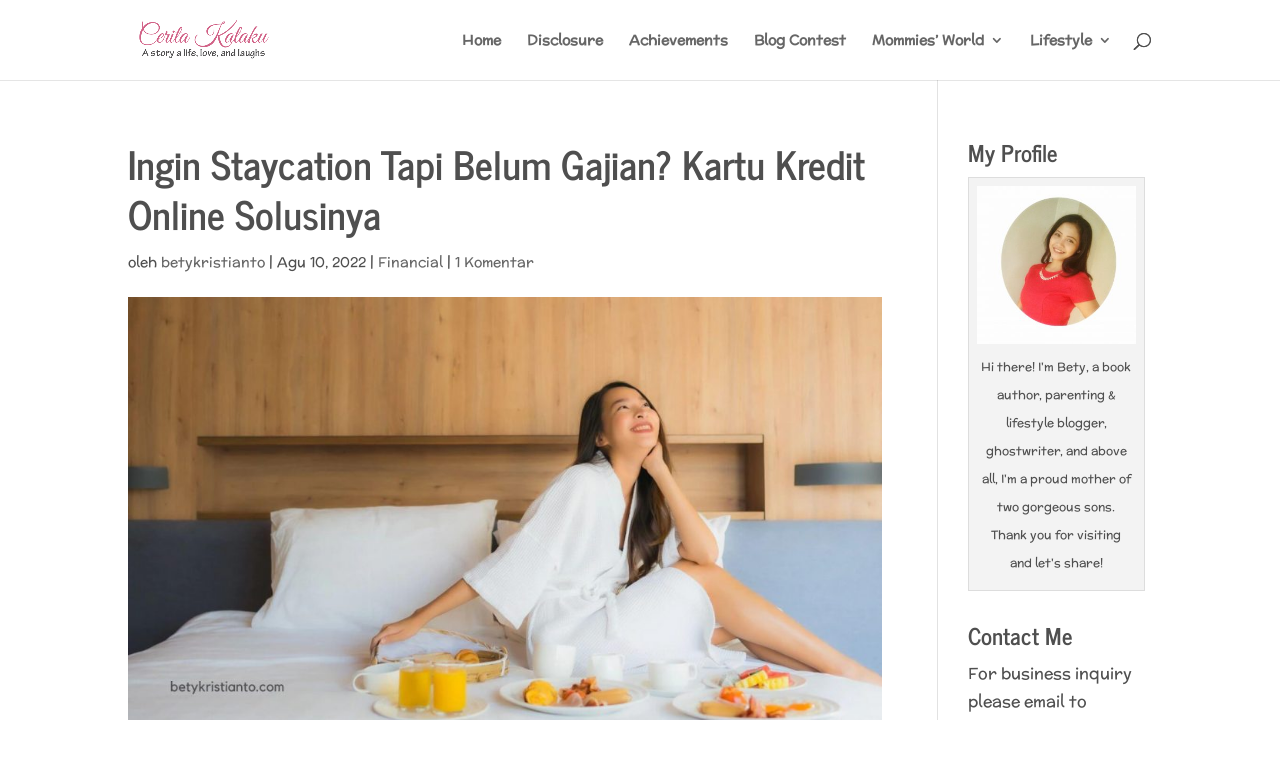

--- FILE ---
content_type: text/html; charset=utf-8
request_url: https://www.google.com/recaptcha/api2/aframe
body_size: 268
content:
<!DOCTYPE HTML><html><head><meta http-equiv="content-type" content="text/html; charset=UTF-8"></head><body><script nonce="rHPZa72zqFG8-sBgjxaAlw">/** Anti-fraud and anti-abuse applications only. See google.com/recaptcha */ try{var clients={'sodar':'https://pagead2.googlesyndication.com/pagead/sodar?'};window.addEventListener("message",function(a){try{if(a.source===window.parent){var b=JSON.parse(a.data);var c=clients[b['id']];if(c){var d=document.createElement('img');d.src=c+b['params']+'&rc='+(localStorage.getItem("rc::a")?sessionStorage.getItem("rc::b"):"");window.document.body.appendChild(d);sessionStorage.setItem("rc::e",parseInt(sessionStorage.getItem("rc::e")||0)+1);localStorage.setItem("rc::h",'1769503638908');}}}catch(b){}});window.parent.postMessage("_grecaptcha_ready", "*");}catch(b){}</script></body></html>